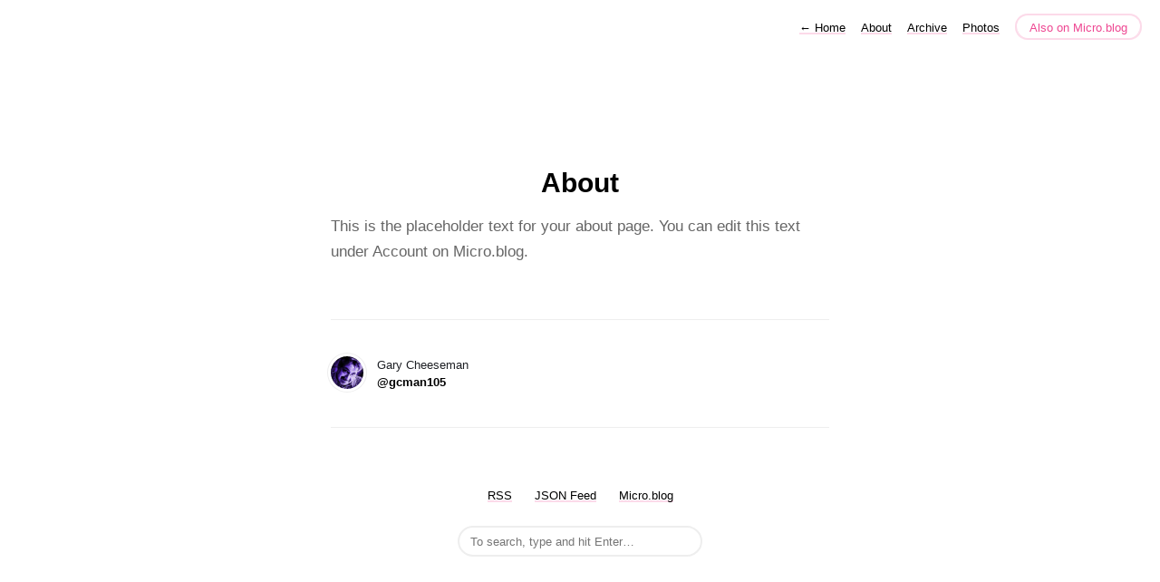

--- FILE ---
content_type: text/html; charset=utf-8
request_url: https://gcman105.micro.blog/about/
body_size: 2639
content:
<!DOCTYPE html>
<html lang="en">
<head>
  <meta charset="utf-8">
  <meta http-equiv="X-UA-Compatible" content="IE=edge,chrome=1">
  <meta name="viewport" content="width=device-width, initial-scale=1">
  <meta content="Gary Cheeseman" name="author">

  <title>Gary Cheeseman
		- About</title>

  <link href="/assets/css/style.css?1664187912" rel="stylesheet">
  <link href="/assets/css/highlight.css?1664187912" rel="stylesheet">
  <link rel="stylesheet" href="/custom.css?1664187912">

	<link rel="shortcut icon" href="https://micro.blog/gcman105/favicon.png" type="image/x-icon" />

    <link rel="me" href="https://micro.blog/gcman105" />
	
	
	
	<link rel="authorization_endpoint" href="https://micro.blog/indieauth/auth" />
	<link rel="token_endpoint" href="https://micro.blog/indieauth/token" />
	<link rel="micropub" href="https://micro.blog/micropub" />
	<link rel="microsub" href="https://micro.blog/microsub" />
	<link rel="webmention" href="https://micro.blog/webmention" />
	<link rel="subscribe" href="https://micro.blog/users/follow" />
    
    
</head>

<body>
  <nav class="main-nav">
  
  <a class="normal" href="/"> <span class="arrow">←</span> Home</a>
  

	
		
			<a href="/about/">About</a>
		
	
		
			<a href="/archive/">Archive</a>
		
	
		
			<a href="/photos/">Photos</a>
		
	

  <a class="cta" href="https://micro.blog/gcman105" rel="me">Also on Micro.blog</a>
</nav>



  <section id="wrapper" >
	
<article class="h-entry post">
  <header>
    <h1 class="p-name">About</h1>
  </header>
  <section class="e-content post-body">
      <p>This is the placeholder text for your about page. You can edit this text under Account on Micro.blog.</p>

  </section>
</article>
<section id="post-meta" class="clearfix">
  <a href="/">
    <img class="u-photo avatar" src="https://micro.blog/gcman105/avatar.jpg" width="96" height="96">
    <div>
      <span class="p-author h-card dark">Gary Cheeseman</span>
      <span><a href="https://micro.blog/gcman105">@gcman105</a></span>
    </div>
  </a>
</section>

  </section>
  <footer id="footer">

<section id="wrapper">
  <ul>
    <li><a href="/feed.xml">RSS</a></li>
    <li><a href="/feed.json">JSON Feed</a></li>
    <li><a href="https://micro.blog/gcman105" rel="me">Micro.blog</a></li>

  </ul>
  <form method="get" id="search" action="https://duckduckgo.com/">
    <input type="hidden" name="sites" value="https://gcman105.micro.blog/"/>
    <input type="hidden" name="k8" value="#444444"/>
    <input type="hidden" name="k9" value="#ee4792"/>
    <input type="hidden" name="kt" value="h"/>
    <input class="field" type="text" name="q" maxlength="255" placeholder="To search, type and hit Enter&hellip;"/>
    <input type="submit" value="Search" style="display: none;" />
  </form>
</section>

</footer>

  
		
</body>
</html>
